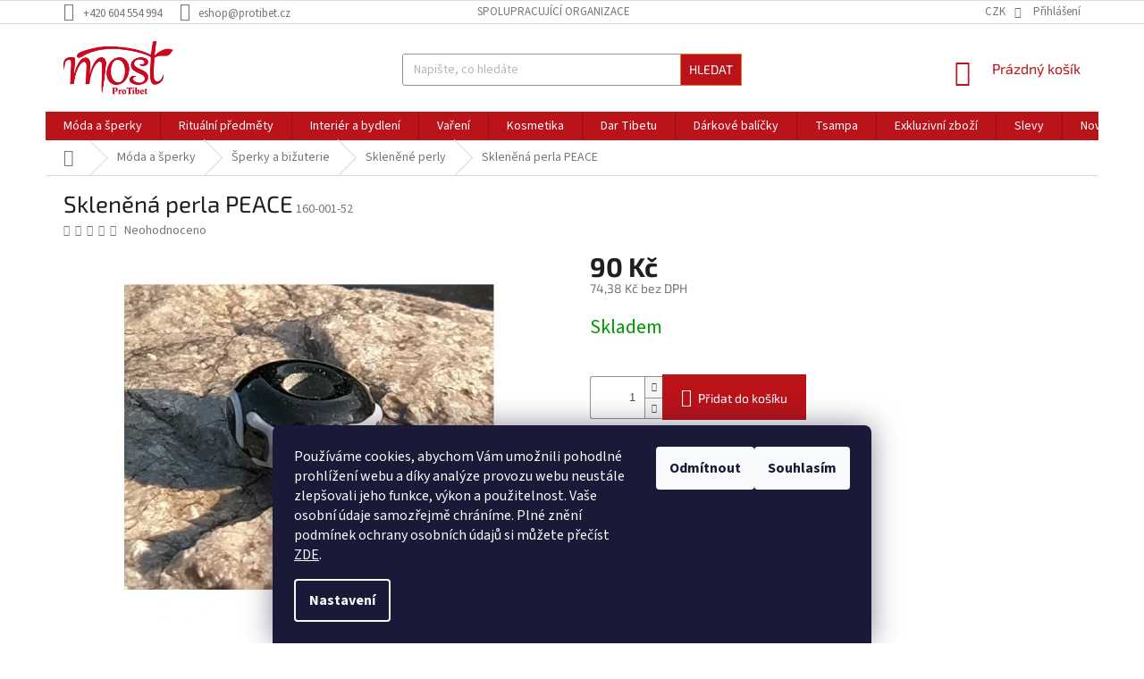

--- FILE ---
content_type: image/svg+xml
request_url: https://shop.protibet.cz/user/documents/e-shop-nova-generace/ikony/instagram-FFFFFF.svg
body_size: 830
content:
<?xml version="1.0" encoding="UTF-8" standalone="no"?><!DOCTYPE svg PUBLIC "-//W3C//DTD SVG 1.1//EN" "http://www.w3.org/Graphics/SVG/1.1/DTD/svg11.dtd"><svg width="100%" height="100%" viewBox="0 0 24 24" version="1.1" xmlns="http://www.w3.org/2000/svg" xmlns:xlink="http://www.w3.org/1999/xlink" xml:space="preserve" xmlns:serif="http://www.serif.com/" style="fill-rule:evenodd;clip-rule:evenodd;stroke-linejoin:round;stroke-miterlimit:1.41421;"><path d="M15.233,5.488c-0.843,-0.038 -1.097,-0.046 -3.233,-0.046c-2.136,0 -2.389,0.008 -3.232,0.046c-2.17,0.099 -3.181,1.127 -3.279,3.279c-0.039,0.844 -0.048,1.097 -0.048,3.233c0,2.136 0.009,2.389 0.047,3.233c0.099,2.148 1.106,3.18 3.279,3.279c0.843,0.038 1.097,0.047 3.233,0.047c2.137,0 2.39,-0.008 3.233,-0.046c2.17,-0.099 3.18,-1.129 3.279,-3.279c0.038,-0.844 0.046,-1.097 0.046,-3.233c0,-2.136 -0.008,-2.389 -0.046,-3.232c-0.099,-2.153 -1.111,-3.182 -3.279,-3.281Zm-3.233,10.62c-2.269,0 -4.108,-1.839 -4.108,-4.108c0,-2.269 1.84,-4.108 4.108,-4.108c2.268,0 4.108,1.839 4.108,4.108c0,2.269 -1.839,4.108 -4.108,4.108Zm4.271,-7.418c-0.53,0 -0.96,-0.43 -0.96,-0.96c0,-0.53 0.43,-0.96 0.96,-0.96c0.53,0 0.96,0.43 0.96,0.96c0,0.53 -0.43,0.96 -0.96,0.96Zm-1.604,3.31c0,1.473 -1.194,2.667 -2.667,2.667c-1.473,0 -2.667,-1.194 -2.667,-2.667c0,-1.473 1.194,-2.667 2.667,-2.667c1.473,0 2.667,1.194 2.667,2.667Zm4.333,-12l-14,0c-2.761,0 -5,2.239 -5,5l0,14c0,2.761 2.239,5 5,5l14,0c2.762,0 5,-2.239 5,-5l0,-14c0,-2.761 -2.238,-5 -5,-5Zm0.952,15.298c-0.132,2.909 -1.751,4.521 -4.653,4.654c-0.854,0.039 -1.126,0.048 -3.299,0.048c-2.173,0 -2.444,-0.009 -3.298,-0.048c-2.908,-0.133 -4.52,-1.748 -4.654,-4.654c-0.039,-0.853 -0.048,-1.125 -0.048,-3.298c0,-2.172 0.009,-2.445 0.048,-3.298c0.134,-2.908 1.748,-4.521 4.654,-4.653c0.854,-0.04 1.125,-0.049 3.298,-0.049c2.173,0 2.445,0.009 3.299,0.048c2.908,0.133 4.523,1.751 4.653,4.653c0.039,0.854 0.048,1.127 0.048,3.299c0,2.173 -0.009,2.445 -0.048,3.298Z" style="fill:#fff;fill-rule:nonzero;"/></svg>

--- FILE ---
content_type: image/svg+xml
request_url: https://shop.protibet.cz/user/documents/e-shop-nova-generace/ikony/facebook-FFFFFF.svg
body_size: 374
content:
<?xml version="1.0" encoding="UTF-8" standalone="no"?><!DOCTYPE svg PUBLIC "-//W3C//DTD SVG 1.1//EN" "http://www.w3.org/Graphics/SVG/1.1/DTD/svg11.dtd"><svg width="100%" height="100%" viewBox="0 0 24 24" version="1.1" xmlns="http://www.w3.org/2000/svg" xmlns:xlink="http://www.w3.org/1999/xlink" xml:space="preserve" xmlns:serif="http://www.serif.com/" style="fill-rule:evenodd;clip-rule:evenodd;stroke-linejoin:round;stroke-miterlimit:1.41421;"><path d="M19,0l-14,0c-2.761,0 -5,2.239 -5,5l0,14c0,2.761 2.239,5 5,5l14,0c2.762,0 5,-2.239 5,-5l0,-14c0,-2.761 -2.238,-5 -5,-5Zm-3,7l-1.924,0c-0.615,0 -1.076,0.252 -1.076,0.889l0,1.111l3,0l-0.238,3l-2.762,0l0,8l-3,0l0,-8l-2,0l0,-3l2,0l0,-1.923c0,-2.022 1.064,-3.077 3.461,-3.077l2.539,0l0,3Z" style="fill:#fff;fill-rule:nonzero;"/></svg>